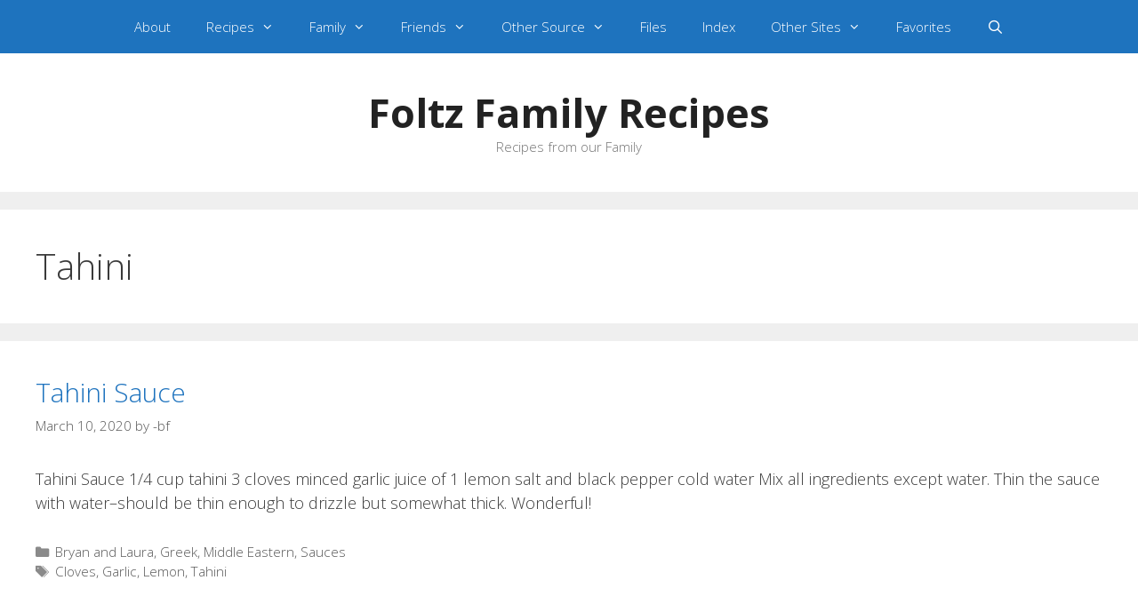

--- FILE ---
content_type: text/html; charset=UTF-8
request_url: https://foltz.net/tag/tahini/
body_size: 11191
content:
<!DOCTYPE html>
<html lang="en-US">
<head>
	<meta charset="UTF-8">
	<title>Tahini &#8211; Foltz Family Recipes</title>
<meta name='robots' content='max-image-preview:large' />
	<style>img:is([sizes="auto" i], [sizes^="auto," i]) { contain-intrinsic-size: 3000px 1500px }</style>
	<meta name="viewport" content="width=device-width, initial-scale=1"><link rel='dns-prefetch' href='//stats.wp.com' />
<link href='https://fonts.gstatic.com' crossorigin rel='preconnect' />
<link href='https://fonts.googleapis.com' crossorigin rel='preconnect' />
<link rel='preconnect' href='//i0.wp.com' />
<link rel='preconnect' href='//c0.wp.com' />
<link rel="alternate" type="application/rss+xml" title="Foltz Family Recipes &raquo; Feed" href="https://foltz.net/feed/" />
<link rel="alternate" type="application/rss+xml" title="Foltz Family Recipes &raquo; Comments Feed" href="https://foltz.net/comments/feed/" />
<link rel="alternate" type="application/rss+xml" title="Foltz Family Recipes &raquo; Tahini Tag Feed" href="https://foltz.net/tag/tahini/feed/" />
<script>
window._wpemojiSettings = {"baseUrl":"https:\/\/s.w.org\/images\/core\/emoji\/16.0.1\/72x72\/","ext":".png","svgUrl":"https:\/\/s.w.org\/images\/core\/emoji\/16.0.1\/svg\/","svgExt":".svg","source":{"concatemoji":"https:\/\/foltz.net\/wp-includes\/js\/wp-emoji-release.min.js?ver=6.8.3"}};
/*! This file is auto-generated */
!function(s,n){var o,i,e;function c(e){try{var t={supportTests:e,timestamp:(new Date).valueOf()};sessionStorage.setItem(o,JSON.stringify(t))}catch(e){}}function p(e,t,n){e.clearRect(0,0,e.canvas.width,e.canvas.height),e.fillText(t,0,0);var t=new Uint32Array(e.getImageData(0,0,e.canvas.width,e.canvas.height).data),a=(e.clearRect(0,0,e.canvas.width,e.canvas.height),e.fillText(n,0,0),new Uint32Array(e.getImageData(0,0,e.canvas.width,e.canvas.height).data));return t.every(function(e,t){return e===a[t]})}function u(e,t){e.clearRect(0,0,e.canvas.width,e.canvas.height),e.fillText(t,0,0);for(var n=e.getImageData(16,16,1,1),a=0;a<n.data.length;a++)if(0!==n.data[a])return!1;return!0}function f(e,t,n,a){switch(t){case"flag":return n(e,"\ud83c\udff3\ufe0f\u200d\u26a7\ufe0f","\ud83c\udff3\ufe0f\u200b\u26a7\ufe0f")?!1:!n(e,"\ud83c\udde8\ud83c\uddf6","\ud83c\udde8\u200b\ud83c\uddf6")&&!n(e,"\ud83c\udff4\udb40\udc67\udb40\udc62\udb40\udc65\udb40\udc6e\udb40\udc67\udb40\udc7f","\ud83c\udff4\u200b\udb40\udc67\u200b\udb40\udc62\u200b\udb40\udc65\u200b\udb40\udc6e\u200b\udb40\udc67\u200b\udb40\udc7f");case"emoji":return!a(e,"\ud83e\udedf")}return!1}function g(e,t,n,a){var r="undefined"!=typeof WorkerGlobalScope&&self instanceof WorkerGlobalScope?new OffscreenCanvas(300,150):s.createElement("canvas"),o=r.getContext("2d",{willReadFrequently:!0}),i=(o.textBaseline="top",o.font="600 32px Arial",{});return e.forEach(function(e){i[e]=t(o,e,n,a)}),i}function t(e){var t=s.createElement("script");t.src=e,t.defer=!0,s.head.appendChild(t)}"undefined"!=typeof Promise&&(o="wpEmojiSettingsSupports",i=["flag","emoji"],n.supports={everything:!0,everythingExceptFlag:!0},e=new Promise(function(e){s.addEventListener("DOMContentLoaded",e,{once:!0})}),new Promise(function(t){var n=function(){try{var e=JSON.parse(sessionStorage.getItem(o));if("object"==typeof e&&"number"==typeof e.timestamp&&(new Date).valueOf()<e.timestamp+604800&&"object"==typeof e.supportTests)return e.supportTests}catch(e){}return null}();if(!n){if("undefined"!=typeof Worker&&"undefined"!=typeof OffscreenCanvas&&"undefined"!=typeof URL&&URL.createObjectURL&&"undefined"!=typeof Blob)try{var e="postMessage("+g.toString()+"("+[JSON.stringify(i),f.toString(),p.toString(),u.toString()].join(",")+"));",a=new Blob([e],{type:"text/javascript"}),r=new Worker(URL.createObjectURL(a),{name:"wpTestEmojiSupports"});return void(r.onmessage=function(e){c(n=e.data),r.terminate(),t(n)})}catch(e){}c(n=g(i,f,p,u))}t(n)}).then(function(e){for(var t in e)n.supports[t]=e[t],n.supports.everything=n.supports.everything&&n.supports[t],"flag"!==t&&(n.supports.everythingExceptFlag=n.supports.everythingExceptFlag&&n.supports[t]);n.supports.everythingExceptFlag=n.supports.everythingExceptFlag&&!n.supports.flag,n.DOMReady=!1,n.readyCallback=function(){n.DOMReady=!0}}).then(function(){return e}).then(function(){var e;n.supports.everything||(n.readyCallback(),(e=n.source||{}).concatemoji?t(e.concatemoji):e.wpemoji&&e.twemoji&&(t(e.twemoji),t(e.wpemoji)))}))}((window,document),window._wpemojiSettings);
</script>
<link rel='stylesheet' id='generate-fonts-css' href='//fonts.googleapis.com/css?family=Open+Sans:300,300italic,italic,600italic,700,700italic,800,800italic' media='all' />
<link rel='stylesheet' id='pmb_common-css' href='https://foltz.net/wp-content/plugins/print-my-blog/assets/styles/pmb-common.css?ver=1754430242' media='all' />
<style id='wp-emoji-styles-inline-css'>

	img.wp-smiley, img.emoji {
		display: inline !important;
		border: none !important;
		box-shadow: none !important;
		height: 1em !important;
		width: 1em !important;
		margin: 0 0.07em !important;
		vertical-align: -0.1em !important;
		background: none !important;
		padding: 0 !important;
	}
</style>
<link rel='stylesheet' id='wp-block-library-css' href='https://c0.wp.com/c/6.8.3/wp-includes/css/dist/block-library/style.min.css' media='all' />
<style id='classic-theme-styles-inline-css'>
/*! This file is auto-generated */
.wp-block-button__link{color:#fff;background-color:#32373c;border-radius:9999px;box-shadow:none;text-decoration:none;padding:calc(.667em + 2px) calc(1.333em + 2px);font-size:1.125em}.wp-block-file__button{background:#32373c;color:#fff;text-decoration:none}
</style>
<link rel='stylesheet' id='pmb-select2-css' href='https://foltz.net/wp-content/plugins/print-my-blog/assets/styles/libs/select2.min.css?ver=4.0.6' media='all' />
<link rel='stylesheet' id='pmb-jquery-ui-css' href='https://foltz.net/wp-content/plugins/print-my-blog/assets/styles/libs/jquery-ui/jquery-ui.min.css?ver=1.11.4' media='all' />
<link rel='stylesheet' id='pmb-setup-page-css' href='https://foltz.net/wp-content/plugins/print-my-blog/assets/styles/setup-page.css?ver=1754430242' media='all' />
<style id='global-styles-inline-css'>
:root{--wp--preset--aspect-ratio--square: 1;--wp--preset--aspect-ratio--4-3: 4/3;--wp--preset--aspect-ratio--3-4: 3/4;--wp--preset--aspect-ratio--3-2: 3/2;--wp--preset--aspect-ratio--2-3: 2/3;--wp--preset--aspect-ratio--16-9: 16/9;--wp--preset--aspect-ratio--9-16: 9/16;--wp--preset--color--black: #000000;--wp--preset--color--cyan-bluish-gray: #abb8c3;--wp--preset--color--white: #ffffff;--wp--preset--color--pale-pink: #f78da7;--wp--preset--color--vivid-red: #cf2e2e;--wp--preset--color--luminous-vivid-orange: #ff6900;--wp--preset--color--luminous-vivid-amber: #fcb900;--wp--preset--color--light-green-cyan: #7bdcb5;--wp--preset--color--vivid-green-cyan: #00d084;--wp--preset--color--pale-cyan-blue: #8ed1fc;--wp--preset--color--vivid-cyan-blue: #0693e3;--wp--preset--color--vivid-purple: #9b51e0;--wp--preset--color--contrast: var(--contrast);--wp--preset--color--contrast-2: var(--contrast-2);--wp--preset--color--contrast-3: var(--contrast-3);--wp--preset--color--base: var(--base);--wp--preset--color--base-2: var(--base-2);--wp--preset--color--base-3: var(--base-3);--wp--preset--color--accent: var(--accent);--wp--preset--gradient--vivid-cyan-blue-to-vivid-purple: linear-gradient(135deg,rgba(6,147,227,1) 0%,rgb(155,81,224) 100%);--wp--preset--gradient--light-green-cyan-to-vivid-green-cyan: linear-gradient(135deg,rgb(122,220,180) 0%,rgb(0,208,130) 100%);--wp--preset--gradient--luminous-vivid-amber-to-luminous-vivid-orange: linear-gradient(135deg,rgba(252,185,0,1) 0%,rgba(255,105,0,1) 100%);--wp--preset--gradient--luminous-vivid-orange-to-vivid-red: linear-gradient(135deg,rgba(255,105,0,1) 0%,rgb(207,46,46) 100%);--wp--preset--gradient--very-light-gray-to-cyan-bluish-gray: linear-gradient(135deg,rgb(238,238,238) 0%,rgb(169,184,195) 100%);--wp--preset--gradient--cool-to-warm-spectrum: linear-gradient(135deg,rgb(74,234,220) 0%,rgb(151,120,209) 20%,rgb(207,42,186) 40%,rgb(238,44,130) 60%,rgb(251,105,98) 80%,rgb(254,248,76) 100%);--wp--preset--gradient--blush-light-purple: linear-gradient(135deg,rgb(255,206,236) 0%,rgb(152,150,240) 100%);--wp--preset--gradient--blush-bordeaux: linear-gradient(135deg,rgb(254,205,165) 0%,rgb(254,45,45) 50%,rgb(107,0,62) 100%);--wp--preset--gradient--luminous-dusk: linear-gradient(135deg,rgb(255,203,112) 0%,rgb(199,81,192) 50%,rgb(65,88,208) 100%);--wp--preset--gradient--pale-ocean: linear-gradient(135deg,rgb(255,245,203) 0%,rgb(182,227,212) 50%,rgb(51,167,181) 100%);--wp--preset--gradient--electric-grass: linear-gradient(135deg,rgb(202,248,128) 0%,rgb(113,206,126) 100%);--wp--preset--gradient--midnight: linear-gradient(135deg,rgb(2,3,129) 0%,rgb(40,116,252) 100%);--wp--preset--font-size--small: 13px;--wp--preset--font-size--medium: 20px;--wp--preset--font-size--large: 36px;--wp--preset--font-size--x-large: 42px;--wp--preset--spacing--20: 0.44rem;--wp--preset--spacing--30: 0.67rem;--wp--preset--spacing--40: 1rem;--wp--preset--spacing--50: 1.5rem;--wp--preset--spacing--60: 2.25rem;--wp--preset--spacing--70: 3.38rem;--wp--preset--spacing--80: 5.06rem;--wp--preset--shadow--natural: 6px 6px 9px rgba(0, 0, 0, 0.2);--wp--preset--shadow--deep: 12px 12px 50px rgba(0, 0, 0, 0.4);--wp--preset--shadow--sharp: 6px 6px 0px rgba(0, 0, 0, 0.2);--wp--preset--shadow--outlined: 6px 6px 0px -3px rgba(255, 255, 255, 1), 6px 6px rgba(0, 0, 0, 1);--wp--preset--shadow--crisp: 6px 6px 0px rgba(0, 0, 0, 1);}:where(.is-layout-flex){gap: 0.5em;}:where(.is-layout-grid){gap: 0.5em;}body .is-layout-flex{display: flex;}.is-layout-flex{flex-wrap: wrap;align-items: center;}.is-layout-flex > :is(*, div){margin: 0;}body .is-layout-grid{display: grid;}.is-layout-grid > :is(*, div){margin: 0;}:where(.wp-block-columns.is-layout-flex){gap: 2em;}:where(.wp-block-columns.is-layout-grid){gap: 2em;}:where(.wp-block-post-template.is-layout-flex){gap: 1.25em;}:where(.wp-block-post-template.is-layout-grid){gap: 1.25em;}.has-black-color{color: var(--wp--preset--color--black) !important;}.has-cyan-bluish-gray-color{color: var(--wp--preset--color--cyan-bluish-gray) !important;}.has-white-color{color: var(--wp--preset--color--white) !important;}.has-pale-pink-color{color: var(--wp--preset--color--pale-pink) !important;}.has-vivid-red-color{color: var(--wp--preset--color--vivid-red) !important;}.has-luminous-vivid-orange-color{color: var(--wp--preset--color--luminous-vivid-orange) !important;}.has-luminous-vivid-amber-color{color: var(--wp--preset--color--luminous-vivid-amber) !important;}.has-light-green-cyan-color{color: var(--wp--preset--color--light-green-cyan) !important;}.has-vivid-green-cyan-color{color: var(--wp--preset--color--vivid-green-cyan) !important;}.has-pale-cyan-blue-color{color: var(--wp--preset--color--pale-cyan-blue) !important;}.has-vivid-cyan-blue-color{color: var(--wp--preset--color--vivid-cyan-blue) !important;}.has-vivid-purple-color{color: var(--wp--preset--color--vivid-purple) !important;}.has-black-background-color{background-color: var(--wp--preset--color--black) !important;}.has-cyan-bluish-gray-background-color{background-color: var(--wp--preset--color--cyan-bluish-gray) !important;}.has-white-background-color{background-color: var(--wp--preset--color--white) !important;}.has-pale-pink-background-color{background-color: var(--wp--preset--color--pale-pink) !important;}.has-vivid-red-background-color{background-color: var(--wp--preset--color--vivid-red) !important;}.has-luminous-vivid-orange-background-color{background-color: var(--wp--preset--color--luminous-vivid-orange) !important;}.has-luminous-vivid-amber-background-color{background-color: var(--wp--preset--color--luminous-vivid-amber) !important;}.has-light-green-cyan-background-color{background-color: var(--wp--preset--color--light-green-cyan) !important;}.has-vivid-green-cyan-background-color{background-color: var(--wp--preset--color--vivid-green-cyan) !important;}.has-pale-cyan-blue-background-color{background-color: var(--wp--preset--color--pale-cyan-blue) !important;}.has-vivid-cyan-blue-background-color{background-color: var(--wp--preset--color--vivid-cyan-blue) !important;}.has-vivid-purple-background-color{background-color: var(--wp--preset--color--vivid-purple) !important;}.has-black-border-color{border-color: var(--wp--preset--color--black) !important;}.has-cyan-bluish-gray-border-color{border-color: var(--wp--preset--color--cyan-bluish-gray) !important;}.has-white-border-color{border-color: var(--wp--preset--color--white) !important;}.has-pale-pink-border-color{border-color: var(--wp--preset--color--pale-pink) !important;}.has-vivid-red-border-color{border-color: var(--wp--preset--color--vivid-red) !important;}.has-luminous-vivid-orange-border-color{border-color: var(--wp--preset--color--luminous-vivid-orange) !important;}.has-luminous-vivid-amber-border-color{border-color: var(--wp--preset--color--luminous-vivid-amber) !important;}.has-light-green-cyan-border-color{border-color: var(--wp--preset--color--light-green-cyan) !important;}.has-vivid-green-cyan-border-color{border-color: var(--wp--preset--color--vivid-green-cyan) !important;}.has-pale-cyan-blue-border-color{border-color: var(--wp--preset--color--pale-cyan-blue) !important;}.has-vivid-cyan-blue-border-color{border-color: var(--wp--preset--color--vivid-cyan-blue) !important;}.has-vivid-purple-border-color{border-color: var(--wp--preset--color--vivid-purple) !important;}.has-vivid-cyan-blue-to-vivid-purple-gradient-background{background: var(--wp--preset--gradient--vivid-cyan-blue-to-vivid-purple) !important;}.has-light-green-cyan-to-vivid-green-cyan-gradient-background{background: var(--wp--preset--gradient--light-green-cyan-to-vivid-green-cyan) !important;}.has-luminous-vivid-amber-to-luminous-vivid-orange-gradient-background{background: var(--wp--preset--gradient--luminous-vivid-amber-to-luminous-vivid-orange) !important;}.has-luminous-vivid-orange-to-vivid-red-gradient-background{background: var(--wp--preset--gradient--luminous-vivid-orange-to-vivid-red) !important;}.has-very-light-gray-to-cyan-bluish-gray-gradient-background{background: var(--wp--preset--gradient--very-light-gray-to-cyan-bluish-gray) !important;}.has-cool-to-warm-spectrum-gradient-background{background: var(--wp--preset--gradient--cool-to-warm-spectrum) !important;}.has-blush-light-purple-gradient-background{background: var(--wp--preset--gradient--blush-light-purple) !important;}.has-blush-bordeaux-gradient-background{background: var(--wp--preset--gradient--blush-bordeaux) !important;}.has-luminous-dusk-gradient-background{background: var(--wp--preset--gradient--luminous-dusk) !important;}.has-pale-ocean-gradient-background{background: var(--wp--preset--gradient--pale-ocean) !important;}.has-electric-grass-gradient-background{background: var(--wp--preset--gradient--electric-grass) !important;}.has-midnight-gradient-background{background: var(--wp--preset--gradient--midnight) !important;}.has-small-font-size{font-size: var(--wp--preset--font-size--small) !important;}.has-medium-font-size{font-size: var(--wp--preset--font-size--medium) !important;}.has-large-font-size{font-size: var(--wp--preset--font-size--large) !important;}.has-x-large-font-size{font-size: var(--wp--preset--font-size--x-large) !important;}
:where(.wp-block-post-template.is-layout-flex){gap: 1.25em;}:where(.wp-block-post-template.is-layout-grid){gap: 1.25em;}
:where(.wp-block-columns.is-layout-flex){gap: 2em;}:where(.wp-block-columns.is-layout-grid){gap: 2em;}
:root :where(.wp-block-pullquote){font-size: 1.5em;line-height: 1.6;}
</style>
<link rel='stylesheet' id='generate-style-css' href='https://foltz.net/wp-content/themes/generatepress/assets/css/main.min.css?ver=3.6.0' media='all' />
<style id='generate-style-inline-css'>
body{background-color:#efefef;color:#3a3a3a;}a{color:#1e73be;}a:hover, a:focus, a:active{color:#000000;}.grid-container{max-width:1300px;}.wp-block-group__inner-container{max-width:1300px;margin-left:auto;margin-right:auto;}.site-header .header-image{width:1200px;}.generate-back-to-top{font-size:20px;border-radius:3px;position:fixed;bottom:30px;right:30px;line-height:40px;width:40px;text-align:center;z-index:10;transition:opacity 300ms ease-in-out;opacity:0.1;transform:translateY(1000px);}.generate-back-to-top__show{opacity:1;transform:translateY(0);}.navigation-search{position:absolute;left:-99999px;pointer-events:none;visibility:hidden;z-index:20;width:100%;top:0;transition:opacity 100ms ease-in-out;opacity:0;}.navigation-search.nav-search-active{left:0;right:0;pointer-events:auto;visibility:visible;opacity:1;}.navigation-search input[type="search"]{outline:0;border:0;vertical-align:bottom;line-height:1;opacity:0.9;width:100%;z-index:20;border-radius:0;-webkit-appearance:none;height:60px;}.navigation-search input::-ms-clear{display:none;width:0;height:0;}.navigation-search input::-ms-reveal{display:none;width:0;height:0;}.navigation-search input::-webkit-search-decoration, .navigation-search input::-webkit-search-cancel-button, .navigation-search input::-webkit-search-results-button, .navigation-search input::-webkit-search-results-decoration{display:none;}.gen-sidebar-nav .navigation-search{top:auto;bottom:0;}:root{--contrast:#222222;--contrast-2:#575760;--contrast-3:#b2b2be;--base:#f0f0f0;--base-2:#f7f8f9;--base-3:#ffffff;--accent:#1e73be;}:root .has-contrast-color{color:var(--contrast);}:root .has-contrast-background-color{background-color:var(--contrast);}:root .has-contrast-2-color{color:var(--contrast-2);}:root .has-contrast-2-background-color{background-color:var(--contrast-2);}:root .has-contrast-3-color{color:var(--contrast-3);}:root .has-contrast-3-background-color{background-color:var(--contrast-3);}:root .has-base-color{color:var(--base);}:root .has-base-background-color{background-color:var(--base);}:root .has-base-2-color{color:var(--base-2);}:root .has-base-2-background-color{background-color:var(--base-2);}:root .has-base-3-color{color:var(--base-3);}:root .has-base-3-background-color{background-color:var(--base-3);}:root .has-accent-color{color:var(--accent);}:root .has-accent-background-color{background-color:var(--accent);}body, button, input, select, textarea{font-family:"Open Sans", sans-serif;font-size:18px;}body{line-height:1.5;}.entry-content > [class*="wp-block-"]:not(:last-child):not(.wp-block-heading){margin-bottom:1.5em;}.main-title{font-size:45px;}.main-navigation .main-nav ul ul li a{font-size:14px;}.sidebar .widget, .footer-widgets .widget{font-size:17px;}h1{font-weight:300;font-size:40px;}h2{font-weight:300;font-size:30px;}h3{font-size:20px;}@media (max-width:768px){h1{font-size:30px;}h2{font-size:25px;}h3{font-size:24px;}h4{font-size:22px;}h5{font-size:19px;}}.top-bar{background-color:#636363;color:#ffffff;}.top-bar a{color:#ffffff;}.top-bar a:hover{color:#303030;}.site-header{background-color:#ffffff;color:#3a3a3a;}.site-header a{color:#3a3a3a;}.main-title a,.main-title a:hover{color:#222222;}.site-description{color:#757575;}.main-navigation,.main-navigation ul ul{background-color:#1e73be;}.main-navigation .main-nav ul li a, .main-navigation .menu-toggle, .main-navigation .menu-bar-items{color:#ffffff;}.main-navigation .main-nav ul li:not([class*="current-menu-"]):hover > a, .main-navigation .main-nav ul li:not([class*="current-menu-"]):focus > a, .main-navigation .main-nav ul li.sfHover:not([class*="current-menu-"]) > a, .main-navigation .menu-bar-item:hover > a, .main-navigation .menu-bar-item.sfHover > a{color:#ffffff;background-color:#035a9e;}button.menu-toggle:hover,button.menu-toggle:focus{color:#ffffff;}.main-navigation .main-nav ul li[class*="current-menu-"] > a{color:#ffffff;background-color:#035a9e;}.navigation-search input[type="search"],.navigation-search input[type="search"]:active, .navigation-search input[type="search"]:focus, .main-navigation .main-nav ul li.search-item.active > a, .main-navigation .menu-bar-items .search-item.active > a{color:#ffffff;background-color:#035a9e;}.main-navigation ul ul{background-color:#035a9e;}.main-navigation .main-nav ul ul li a{color:#ffffff;}.main-navigation .main-nav ul ul li:not([class*="current-menu-"]):hover > a,.main-navigation .main-nav ul ul li:not([class*="current-menu-"]):focus > a, .main-navigation .main-nav ul ul li.sfHover:not([class*="current-menu-"]) > a{color:#bbd2e8;background-color:#035a9e;}.main-navigation .main-nav ul ul li[class*="current-menu-"] > a{color:#bbd2e8;background-color:#035a9e;}.separate-containers .inside-article, .separate-containers .comments-area, .separate-containers .page-header, .one-container .container, .separate-containers .paging-navigation, .inside-page-header{background-color:#ffffff;}.entry-meta{color:#595959;}.entry-meta a{color:#595959;}.entry-meta a:hover{color:#1e73be;}.sidebar .widget{background-color:#ffffff;}.sidebar .widget .widget-title{color:#000000;}.footer-widgets{background-color:#ffffff;}.footer-widgets .widget-title{color:#000000;}.site-info{color:#ffffff;background-color:#222222;}.site-info a{color:#ffffff;}.site-info a:hover{color:#606060;}.footer-bar .widget_nav_menu .current-menu-item a{color:#606060;}input[type="text"],input[type="email"],input[type="url"],input[type="password"],input[type="search"],input[type="tel"],input[type="number"],textarea,select{color:#666666;background-color:#fafafa;border-color:#cccccc;}input[type="text"]:focus,input[type="email"]:focus,input[type="url"]:focus,input[type="password"]:focus,input[type="search"]:focus,input[type="tel"]:focus,input[type="number"]:focus,textarea:focus,select:focus{color:#666666;background-color:#ffffff;border-color:#bfbfbf;}button,html input[type="button"],input[type="reset"],input[type="submit"],a.button,a.wp-block-button__link:not(.has-background){color:#ffffff;background-color:#666666;}button:hover,html input[type="button"]:hover,input[type="reset"]:hover,input[type="submit"]:hover,a.button:hover,button:focus,html input[type="button"]:focus,input[type="reset"]:focus,input[type="submit"]:focus,a.button:focus,a.wp-block-button__link:not(.has-background):active,a.wp-block-button__link:not(.has-background):focus,a.wp-block-button__link:not(.has-background):hover{color:#ffffff;background-color:#3f3f3f;}a.generate-back-to-top{background-color:rgba( 0,0,0,0.4 );color:#ffffff;}a.generate-back-to-top:hover,a.generate-back-to-top:focus{background-color:rgba( 0,0,0,0.6 );color:#ffffff;}:root{--gp-search-modal-bg-color:var(--base-3);--gp-search-modal-text-color:var(--contrast);--gp-search-modal-overlay-bg-color:rgba(0,0,0,0.2);}@media (max-width:768px){.main-navigation .menu-bar-item:hover > a, .main-navigation .menu-bar-item.sfHover > a{background:none;color:#ffffff;}}.inside-top-bar.grid-container{max-width:1380px;}.inside-header{padding:40px;}.inside-header.grid-container{max-width:1380px;}.site-main .wp-block-group__inner-container{padding:40px;}.separate-containers .paging-navigation{padding-top:20px;padding-bottom:20px;}.entry-content .alignwide, body:not(.no-sidebar) .entry-content .alignfull{margin-left:-40px;width:calc(100% + 80px);max-width:calc(100% + 80px);}.rtl .menu-item-has-children .dropdown-menu-toggle{padding-left:20px;}.rtl .main-navigation .main-nav ul li.menu-item-has-children > a{padding-right:20px;}.footer-widgets-container.grid-container{max-width:1380px;}.inside-site-info.grid-container{max-width:1380px;}@media (max-width:768px){.separate-containers .inside-article, .separate-containers .comments-area, .separate-containers .page-header, .separate-containers .paging-navigation, .one-container .site-content, .inside-page-header{padding:30px;}.site-main .wp-block-group__inner-container{padding:30px;}.inside-top-bar{padding-right:30px;padding-left:30px;}.inside-header{padding-right:30px;padding-left:30px;}.widget-area .widget{padding-top:30px;padding-right:30px;padding-bottom:30px;padding-left:30px;}.footer-widgets-container{padding-top:30px;padding-right:30px;padding-bottom:30px;padding-left:30px;}.inside-site-info{padding-right:30px;padding-left:30px;}.entry-content .alignwide, body:not(.no-sidebar) .entry-content .alignfull{margin-left:-30px;width:calc(100% + 60px);max-width:calc(100% + 60px);}.one-container .site-main .paging-navigation{margin-bottom:20px;}}/* End cached CSS */.is-right-sidebar{width:30%;}.is-left-sidebar{width:30%;}.site-content .content-area{width:100%;}@media (max-width:768px){.main-navigation .menu-toggle,.sidebar-nav-mobile:not(#sticky-placeholder){display:block;}.main-navigation ul,.gen-sidebar-nav,.main-navigation:not(.slideout-navigation):not(.toggled) .main-nav > ul,.has-inline-mobile-toggle #site-navigation .inside-navigation > *:not(.navigation-search):not(.main-nav){display:none;}.nav-align-right .inside-navigation,.nav-align-center .inside-navigation{justify-content:space-between;}}
</style>
<link rel='stylesheet' id='generate-font-icons-css' href='https://foltz.net/wp-content/themes/generatepress/assets/css/components/font-icons.min.css?ver=3.6.0' media='all' />
<link rel="https://api.w.org/" href="https://foltz.net/wp-json/" /><link rel="alternate" title="JSON" type="application/json" href="https://foltz.net/wp-json/wp/v2/tags/284" /><link rel="EditURI" type="application/rsd+xml" title="RSD" href="https://foltz.net/xmlrpc.php?rsd" />
<meta name="generator" content="WordPress 6.8.3" />
	<style>img#wpstats{display:none}</style>
		</head>

<body class="archive tag tag-tahini tag-284 wp-embed-responsive wp-theme-generatepress no-sidebar nav-above-header separate-containers nav-search-enabled nav-aligned-center header-aligned-center dropdown-hover" itemtype="https://schema.org/Blog" itemscope>
	<a class="screen-reader-text skip-link" href="#content" title="Skip to content">Skip to content</a>		<nav class="main-navigation nav-align-center has-menu-bar-items sub-menu-right" id="site-navigation" aria-label="Primary"  itemtype="https://schema.org/SiteNavigationElement" itemscope>
			<div class="inside-navigation grid-container">
				<form method="get" class="search-form navigation-search" action="https://foltz.net/">
					<input type="search" class="search-field" value="" name="s" title="Search" />
				</form>				<button class="menu-toggle" aria-controls="primary-menu" aria-expanded="false">
					<span class="mobile-menu">Menu</span>				</button>
				<div id="primary-menu" class="main-nav"><ul id="menu-categories" class=" menu sf-menu"><li id="menu-item-5724" class="menu-item menu-item-type-post_type menu-item-object-page menu-item-5724"><a href="https://foltz.net/about/">About</a></li>
<li id="menu-item-5723" class="menu-item menu-item-type-post_type menu-item-object-page menu-item-has-children menu-item-5723"><a href="https://foltz.net/recipes-3/">Recipes<span role="presentation" class="dropdown-menu-toggle"></span></a>
<ul class="sub-menu">
	<li id="menu-item-5521" class="menu-item menu-item-type-taxonomy menu-item-object-category menu-item-5521"><a href="https://foltz.net/category/appetizers/">Appetizers</a></li>
	<li id="menu-item-5522" class="menu-item menu-item-type-taxonomy menu-item-object-category menu-item-5522"><a href="https://foltz.net/category/breads/">Breads</a></li>
	<li id="menu-item-5523" class="menu-item menu-item-type-taxonomy menu-item-object-category menu-item-5523"><a href="https://foltz.net/category/breakfast/">Breakfast</a></li>
	<li id="menu-item-5544" class="menu-item menu-item-type-taxonomy menu-item-object-category menu-item-has-children menu-item-5544"><a href="https://foltz.net/category/main-dishes/">Main Dishes<span role="presentation" class="dropdown-menu-toggle"></span></a>
	<ul class="sub-menu">
		<li id="menu-item-5547" class="menu-item menu-item-type-taxonomy menu-item-object-category menu-item-5547"><a href="https://foltz.net/category/main-dishes/mexican/">Mexican</a></li>
		<li id="menu-item-5548" class="menu-item menu-item-type-taxonomy menu-item-object-category menu-item-5548"><a href="https://foltz.net/category/main-dishes/seafood/">Seafood</a></li>
		<li id="menu-item-5529" class="menu-item menu-item-type-taxonomy menu-item-object-category menu-item-5529"><a href="https://foltz.net/category/main-dishes/bbq/">BBQ</a></li>
		<li id="menu-item-5533" class="menu-item menu-item-type-taxonomy menu-item-object-category menu-item-5533"><a href="https://foltz.net/category/main-dishes/greek/">Greek</a></li>
		<li id="menu-item-5535" class="menu-item menu-item-type-taxonomy menu-item-object-category menu-item-5535"><a href="https://foltz.net/category/main-dishes/middle-eastern/">Middle Eastern</a></li>
		<li id="menu-item-5538" class="menu-item menu-item-type-taxonomy menu-item-object-category menu-item-5538"><a href="https://foltz.net/category/main-dishes/thai/">Thai</a></li>
	</ul>
</li>
	<li id="menu-item-5545" class="menu-item menu-item-type-taxonomy menu-item-object-category menu-item-has-children menu-item-5545"><a href="https://foltz.net/category/side-dishes/">Side Dishes<span role="presentation" class="dropdown-menu-toggle"></span></a>
	<ul class="sub-menu">
		<li id="menu-item-5550" class="menu-item menu-item-type-taxonomy menu-item-object-category menu-item-5550"><a href="https://foltz.net/category/side-dishes/beans/">Beans</a></li>
		<li id="menu-item-5540" class="menu-item menu-item-type-taxonomy menu-item-object-category menu-item-5540"><a href="https://foltz.net/category/side-dishes/salads/">Salads</a></li>
		<li id="menu-item-5537" class="menu-item menu-item-type-taxonomy menu-item-object-category menu-item-5537"><a href="https://foltz.net/category/side-dishes/sauces/">Sauces</a></li>
		<li id="menu-item-5541" class="menu-item menu-item-type-taxonomy menu-item-object-category menu-item-5541"><a href="https://foltz.net/category/soups/">Soups</a></li>
		<li id="menu-item-5542" class="menu-item menu-item-type-taxonomy menu-item-object-category menu-item-5542"><a href="https://foltz.net/category/side-dishes/vegetables/">Vegetables</a></li>
	</ul>
</li>
	<li id="menu-item-5530" class="menu-item menu-item-type-taxonomy menu-item-object-category menu-item-has-children menu-item-5530"><a href="https://foltz.net/category/other/">Other<span role="presentation" class="dropdown-menu-toggle"></span></a>
	<ul class="sub-menu">
		<li id="menu-item-5531" class="menu-item menu-item-type-taxonomy menu-item-object-category menu-item-5531"><a href="https://foltz.net/category/other/beverages/">Beverages</a></li>
		<li id="menu-item-5532" class="menu-item menu-item-type-taxonomy menu-item-object-category menu-item-5532"><a href="https://foltz.net/category/other/canning-and-freezing/">Canning and Freezing</a></li>
		<li id="menu-item-5534" class="menu-item menu-item-type-taxonomy menu-item-object-category menu-item-5534"><a href="https://foltz.net/category/other/jam/">Jam</a></li>
		<li id="menu-item-5536" class="menu-item menu-item-type-taxonomy menu-item-object-category menu-item-5536"><a href="https://foltz.net/category/other/miscellaneous/">Miscellaneous</a></li>
		<li id="menu-item-5549" class="menu-item menu-item-type-taxonomy menu-item-object-category menu-item-5549"><a href="https://foltz.net/category/other/marinade/">Marinade</a></li>
		<li id="menu-item-5539" class="menu-item menu-item-type-taxonomy menu-item-object-category menu-item-5539"><a href="https://foltz.net/category/other/prayers/">Prayers</a></li>
	</ul>
</li>
	<li id="menu-item-5551" class="menu-item menu-item-type-taxonomy menu-item-object-category menu-item-5551"><a href="https://foltz.net/category/snacks/">Snacks</a></li>
	<li id="menu-item-5543" class="menu-item menu-item-type-taxonomy menu-item-object-category menu-item-has-children menu-item-5543"><a href="https://foltz.net/category/desserts/">Desserts<span role="presentation" class="dropdown-menu-toggle"></span></a>
	<ul class="sub-menu">
		<li id="menu-item-5546" class="menu-item menu-item-type-taxonomy menu-item-object-category menu-item-5546"><a href="https://foltz.net/category/desserts/ice-cream/">Ice Cream</a></li>
		<li id="menu-item-5527" class="menu-item menu-item-type-taxonomy menu-item-object-category menu-item-5527"><a href="https://foltz.net/category/desserts/pies/">Pies</a></li>
		<li id="menu-item-5524" class="menu-item menu-item-type-taxonomy menu-item-object-category menu-item-5524"><a href="https://foltz.net/category/desserts/other-desserts/">Other Desserts</a></li>
		<li id="menu-item-5525" class="menu-item menu-item-type-taxonomy menu-item-object-category menu-item-5525"><a href="https://foltz.net/category/desserts/cakes/">Cakes</a></li>
		<li id="menu-item-5526" class="menu-item menu-item-type-taxonomy menu-item-object-category menu-item-5526"><a href="https://foltz.net/category/desserts/cookies/">Cookies</a></li>
	</ul>
</li>
</ul>
</li>
<li id="menu-item-3926" class="menu-item menu-item-type-taxonomy menu-item-object-category menu-item-has-children menu-item-3926"><a href="https://foltz.net/category/family/">Family<span role="presentation" class="dropdown-menu-toggle"></span></a>
<ul class="sub-menu">
	<li id="menu-item-3927" class="menu-item menu-item-type-taxonomy menu-item-object-category menu-item-3927"><a href="https://foltz.net/category/family/bryan-and-laura/">Bryan and Laura</a></li>
	<li id="menu-item-3928" class="menu-item menu-item-type-taxonomy menu-item-object-category menu-item-3928"><a href="https://foltz.net/category/family/cheryl-foltz/">Cheryl Foltz</a></li>
	<li id="menu-item-3935" class="menu-item menu-item-type-taxonomy menu-item-object-category menu-item-3935"><a href="https://foltz.net/category/family/sarah/">Sarah</a></li>
	<li id="menu-item-3931" class="menu-item menu-item-type-taxonomy menu-item-object-category menu-item-3931"><a href="https://foltz.net/category/family/jessica-foltz/">Jessica Foltz</a></li>
	<li id="menu-item-3934" class="menu-item menu-item-type-taxonomy menu-item-object-category menu-item-3934"><a href="https://foltz.net/category/family/rhonda-foltz/">Rhonda Foltz</a></li>
	<li id="menu-item-3929" class="menu-item menu-item-type-taxonomy menu-item-object-category menu-item-3929"><a href="https://foltz.net/category/family/dona-foltz/">Dona Foltz</a></li>
	<li id="menu-item-3942" class="menu-item menu-item-type-taxonomy menu-item-object-category menu-item-3942"><a href="https://foltz.net/category/jessica/">Jessica</a></li>
	<li id="menu-item-3932" class="menu-item menu-item-type-taxonomy menu-item-object-category menu-item-3932"><a href="https://foltz.net/category/family/glor-family-recipes/">Juanita Glor</a></li>
	<li id="menu-item-3944" class="menu-item menu-item-type-taxonomy menu-item-object-category menu-item-3944"><a href="https://foltz.net/category/peggy-glor/">Peggy Glor</a></li>
	<li id="menu-item-3933" class="menu-item menu-item-type-taxonomy menu-item-object-category menu-item-3933"><a href="https://foltz.net/category/family/mary-glor/">Mary Glor</a></li>
	<li id="menu-item-3930" class="menu-item menu-item-type-taxonomy menu-item-object-category menu-item-3930"><a href="https://foltz.net/category/family/ellen-dalton/">Ellen Dalton</a></li>
	<li id="menu-item-3954" class="menu-item menu-item-type-taxonomy menu-item-object-category menu-item-3954"><a href="https://foltz.net/category/family/maredia-dalton/">Maredia Dalton</a></li>
	<li id="menu-item-3953" class="menu-item menu-item-type-taxonomy menu-item-object-category menu-item-3953"><a href="https://foltz.net/category/family/rena-snow/">Rena Snow</a></li>
</ul>
</li>
<li id="menu-item-3936" class="menu-item menu-item-type-taxonomy menu-item-object-category menu-item-has-children menu-item-3936"><a href="https://foltz.net/category/friends/">Friends<span role="presentation" class="dropdown-menu-toggle"></span></a>
<ul class="sub-menu">
	<li id="menu-item-3937" class="menu-item menu-item-type-taxonomy menu-item-object-category menu-item-3937"><a href="https://foltz.net/category/friends/big-jim/">Big Jim</a></li>
	<li id="menu-item-3938" class="menu-item menu-item-type-taxonomy menu-item-object-category menu-item-3938"><a href="https://foltz.net/category/friends/dan-gill/">Dan Gill</a></li>
	<li id="menu-item-3946" class="menu-item menu-item-type-taxonomy menu-item-object-category menu-item-3946"><a href="https://foltz.net/category/friends/freda-p/">Freda P.</a></li>
	<li id="menu-item-3947" class="menu-item menu-item-type-taxonomy menu-item-object-category menu-item-3947"><a href="https://foltz.net/category/friends/bill-martin/">Bill Martin</a></li>
	<li id="menu-item-3939" class="menu-item menu-item-type-taxonomy menu-item-object-category menu-item-3939"><a href="https://foltz.net/category/friends/danny-gaulden/">Danny Gaulden</a></li>
	<li id="menu-item-3940" class="menu-item menu-item-type-taxonomy menu-item-object-category menu-item-3940"><a href="https://foltz.net/category/friends/erica-clark/">Erica Clark</a></li>
	<li id="menu-item-3945" class="menu-item menu-item-type-taxonomy menu-item-object-category menu-item-3945"><a href="https://foltz.net/category/petula/">Petula</a></li>
	<li id="menu-item-3943" class="menu-item menu-item-type-taxonomy menu-item-object-category menu-item-3943"><a href="https://foltz.net/category/jessica-whittaker/">Jessica Whittaker</a></li>
	<li id="menu-item-3941" class="menu-item menu-item-type-taxonomy menu-item-object-category menu-item-3941"><a href="https://foltz.net/category/friends/gary-wiviott/">Gary Wiviott</a></li>
</ul>
</li>
<li id="menu-item-3948" class="menu-item menu-item-type-taxonomy menu-item-object-category menu-item-has-children menu-item-3948"><a href="https://foltz.net/category/other-source/">Other Source<span role="presentation" class="dropdown-menu-toggle"></span></a>
<ul class="sub-menu">
	<li id="menu-item-3950" class="menu-item menu-item-type-taxonomy menu-item-object-category menu-item-3950"><a href="https://foltz.net/category/other-source/bills-kitchen/">Bill&#8217;s Kitchen</a></li>
	<li id="menu-item-3951" class="menu-item menu-item-type-taxonomy menu-item-object-category menu-item-3951"><a href="https://foltz.net/category/other-source/crescent-dragonwagon/">Crescent Dragonwagon</a></li>
	<li id="menu-item-3955" class="menu-item menu-item-type-taxonomy menu-item-object-category menu-item-has-children menu-item-3955"><a href="https://foltz.net/category/other-source/ecu-gourmet-club/">ECU Gourmet Club<span role="presentation" class="dropdown-menu-toggle"></span></a>
	<ul class="sub-menu">
		<li id="menu-item-3956" class="menu-item menu-item-type-taxonomy menu-item-object-category menu-item-3956"><a href="https://foltz.net/category/other-source/ecu-gourmet-club/chilean-menu/">Chilean Menu</a></li>
	</ul>
</li>
	<li id="menu-item-3949" class="menu-item menu-item-type-taxonomy menu-item-object-category menu-item-3949"><a href="https://foltz.net/category/other-source/gosm-group/">GOSM Group</a></li>
	<li id="menu-item-3952" class="menu-item menu-item-type-taxonomy menu-item-object-category menu-item-3952"><a href="https://foltz.net/category/other-source/smokering/">SmokeRing</a></li>
</ul>
</li>
<li id="menu-item-5725" class="menu-item menu-item-type-post_type menu-item-object-page menu-item-5725"><a href="https://foltz.net/files/">Files</a></li>
<li id="menu-item-5726" class="menu-item menu-item-type-post_type menu-item-object-page menu-item-5726"><a href="https://foltz.net/tag-search/">Index</a></li>
<li id="menu-item-3958" class="menu-item menu-item-type-custom menu-item-object-custom menu-item-has-children menu-item-3958"><a href="https://www.foltz.net">Other Sites<span role="presentation" class="dropdown-menu-toggle"></span></a>
<ul class="sub-menu">
	<li id="menu-item-3957" class="menu-item menu-item-type-custom menu-item-object-custom menu-item-3957"><a href="https://www.getyourgreenz.com">GetYourGreenz</a></li>
	<li id="menu-item-3959" class="menu-item menu-item-type-custom menu-item-object-custom menu-item-3959"><a href="http://paprika.foltz.net.s3-website.us-east-2.amazonaws.com">Recipes Exported from Paprika</a></li>
</ul>
</li>
<li id="menu-item-5727" class="menu-item menu-item-type-post_type menu-item-object-page menu-item-5727"><a href="https://foltz.net/favorites/">Favorites</a></li>
</ul></div><div class="menu-bar-items"><span class="menu-bar-item search-item"><a aria-label="Open Search Bar" href="#"></a></span></div>			</div>
		</nav>
				<header class="site-header" id="masthead" aria-label="Site"  itemtype="https://schema.org/WPHeader" itemscope>
			<div class="inside-header grid-container">
				<div class="site-branding">
						<p class="main-title" itemprop="headline">
					<a href="https://foltz.net/" rel="home">Foltz Family Recipes</a>
				</p>
						<p class="site-description" itemprop="description">Recipes from our Family</p>
					</div>			</div>
		</header>
		
	<div class="site grid-container container hfeed" id="page">
				<div class="site-content" id="content">
			
	<div class="content-area" id="primary">
		<main class="site-main" id="main">
					<header class="page-header" aria-label="Page">
			
			<h1 class="page-title">
				Tahini			</h1>

					</header>
		<article id="post-2456" class="post-2456 post type-post status-publish format-standard hentry category-bryan-and-laura category-greek category-middle-eastern category-sauces tag-cloves tag-garlic tag-lemon tag-tahini" itemtype="https://schema.org/CreativeWork" itemscope>
	<div class="inside-article">
					<header class="entry-header">
				<h2 class="entry-title" itemprop="headline"><a href="https://foltz.net/2020/03/10/tahini-sauce/" rel="bookmark">Tahini Sauce</a></h2>		<div class="entry-meta">
			<span class="posted-on"><time class="entry-date published" datetime="2020-03-10T00:17:03+00:00" itemprop="datePublished">March 10, 2020</time></span> <span class="byline">by <span class="author vcard" itemprop="author" itemtype="https://schema.org/Person" itemscope><a class="url fn n" href="https://foltz.net/author/docmonkham/" title="View all posts by -bf" rel="author" itemprop="url"><span class="author-name" itemprop="name">-bf</span></a></span></span> 		</div>
					</header>
			
			<div class="entry-summary" itemprop="text">
				<p>Tahini Sauce 1/4 cup tahini 3 cloves minced garlic juice of 1 lemon salt and black pepper cold water Mix all ingredients except water. Thin the sauce with water&#8211;should be thin enough to drizzle but somewhat thick. Wonderful!</p>
			</div>

				<footer class="entry-meta" aria-label="Entry meta">
			<span class="cat-links"><span class="screen-reader-text">Categories </span><a href="https://foltz.net/category/family/bryan-and-laura/" rel="category tag">Bryan and Laura</a>, <a href="https://foltz.net/category/main-dishes/greek/" rel="category tag">Greek</a>, <a href="https://foltz.net/category/main-dishes/middle-eastern/" rel="category tag">Middle Eastern</a>, <a href="https://foltz.net/category/side-dishes/sauces/" rel="category tag">Sauces</a></span> <span class="tags-links"><span class="screen-reader-text">Tags </span><a href="https://foltz.net/tag/cloves/" rel="tag">Cloves</a>, <a href="https://foltz.net/tag/garlic/" rel="tag">Garlic</a>, <a href="https://foltz.net/tag/lemon/" rel="tag">Lemon</a>, <a href="https://foltz.net/tag/tahini/" rel="tag">Tahini</a></span> 		</footer>
			</div>
</article>
<article id="post-2454" class="post-2454 post type-post status-publish format-standard hentry category-bryan-and-laura category-vegetables tag-apples tag-carrots tag-cloves tag-corn tag-garlic tag-lemon tag-onion tag-quinoa tag-tahini tag-vinegar" itemtype="https://schema.org/CreativeWork" itemscope>
	<div class="inside-article">
					<header class="entry-header">
				<h2 class="entry-title" itemprop="headline"><a href="https://foltz.net/2020/03/10/quinoa-with-roasted-veggies-and-tahini-sauce/" rel="bookmark">Quinoa with Roasted Veggies and Tahini Sauce</a></h2>		<div class="entry-meta">
			<span class="posted-on"><time class="entry-date published" datetime="2020-03-10T00:15:26+00:00" itemprop="datePublished">March 10, 2020</time></span> <span class="byline">by <span class="author vcard" itemprop="author" itemtype="https://schema.org/Person" itemscope><a class="url fn n" href="https://foltz.net/author/docmonkham/" title="View all posts by -bf" rel="author" itemprop="url"><span class="author-name" itemprop="name">-bf</span></a></span></span> 		</div>
					</header>
			
			<div class="entry-summary" itemprop="text">
				<p>Quinoa with Roasted Veggies and Tahini Sauce 1 small acorn squash, peeled, cubed, and seeded 2 medium beets, peeled and cubed 6 radishes trimmed and halved 2 medium carrots, peeled and cut into cubes 1 medium red onion, cut into chucks 4 tablespoons extra virgin olive oil 3 tablespoons apple cider vinegar salt and pepper &#8230; <a title="Quinoa with Roasted Veggies and Tahini Sauce" class="read-more" href="https://foltz.net/2020/03/10/quinoa-with-roasted-veggies-and-tahini-sauce/" aria-label="Read more about Quinoa with Roasted Veggies and Tahini Sauce">Read more</a></p>
			</div>

				<footer class="entry-meta" aria-label="Entry meta">
			<span class="cat-links"><span class="screen-reader-text">Categories </span><a href="https://foltz.net/category/family/bryan-and-laura/" rel="category tag">Bryan and Laura</a>, <a href="https://foltz.net/category/side-dishes/vegetables/" rel="category tag">Vegetables</a></span> <span class="tags-links"><span class="screen-reader-text">Tags </span><a href="https://foltz.net/tag/apples/" rel="tag">Apples</a>, <a href="https://foltz.net/tag/carrots/" rel="tag">Carrots</a>, <a href="https://foltz.net/tag/cloves/" rel="tag">Cloves</a>, <a href="https://foltz.net/tag/corn/" rel="tag">Corn</a>, <a href="https://foltz.net/tag/garlic/" rel="tag">Garlic</a>, <a href="https://foltz.net/tag/lemon/" rel="tag">Lemon</a>, <a href="https://foltz.net/tag/onion/" rel="tag">onion</a>, <a href="https://foltz.net/tag/quinoa/" rel="tag">Quinoa</a>, <a href="https://foltz.net/tag/tahini/" rel="tag">Tahini</a>, <a href="https://foltz.net/tag/vinegar/" rel="tag">Vinegar</a></span> 		</footer>
			</div>
</article>
<article id="post-301" class="post-301 post type-post status-publish format-standard hentry category-bryan-and-laura category-ecu-gourmet-club category-thai tag-beef tag-brown-sugar tag-chicken tag-cloves tag-ecu-gourmet-club tag-garlic tag-ginger tag-onion tag-peanut-butter tag-tahini tag-thai" itemtype="https://schema.org/CreativeWork" itemscope>
	<div class="inside-article">
					<header class="entry-header">
				<h2 class="entry-title" itemprop="headline"><a href="https://foltz.net/2013/07/07/thai-peanut-sauce/" rel="bookmark">Thai Peanut Sauce</a></h2>		<div class="entry-meta">
			<span class="posted-on"><time class="entry-date published" datetime="2013-07-07T01:54:06+00:00" itemprop="datePublished">July 7, 2013</time></span> <span class="byline">by <span class="author vcard" itemprop="author" itemtype="https://schema.org/Person" itemscope><a class="url fn n" href="https://foltz.net/author/docmonkham/" title="View all posts by -bf" rel="author" itemprop="url"><span class="author-name" itemprop="name">-bf</span></a></span></span> 		</div>
					</header>
			
			<div class="entry-summary" itemprop="text">
				<p>This recipe is from the ECU Gourmet Club 3/2/2002 One large yellow onion One large piece of fresh ginger&#8230;2 or 3 ounces Two cloves garlic (we use more) 1/3 cup water 1/4 cup creamy natural peanut butter (normal works just fine) 1/2 teaspoon cayenne One tablespoon soy sauce Sesame oil Two tablespoons brown sugar (we &#8230; <a title="Thai Peanut Sauce" class="read-more" href="https://foltz.net/2013/07/07/thai-peanut-sauce/" aria-label="Read more about Thai Peanut Sauce">Read more</a></p>
			</div>

				<footer class="entry-meta" aria-label="Entry meta">
			<span class="cat-links"><span class="screen-reader-text">Categories </span><a href="https://foltz.net/category/family/bryan-and-laura/" rel="category tag">Bryan and Laura</a>, <a href="https://foltz.net/category/other-source/ecu-gourmet-club/" rel="category tag">ECU Gourmet Club</a>, <a href="https://foltz.net/category/main-dishes/thai/" rel="category tag">Thai</a></span> <span class="tags-links"><span class="screen-reader-text">Tags </span><a href="https://foltz.net/tag/beef/" rel="tag">Beef</a>, <a href="https://foltz.net/tag/brown-sugar/" rel="tag">Brown sugar</a>, <a href="https://foltz.net/tag/chicken/" rel="tag">Chicken</a>, <a href="https://foltz.net/tag/cloves/" rel="tag">Cloves</a>, <a href="https://foltz.net/tag/ecu-gourmet-club/" rel="tag">ECU Gourmet Club</a>, <a href="https://foltz.net/tag/garlic/" rel="tag">Garlic</a>, <a href="https://foltz.net/tag/ginger/" rel="tag">Ginger</a>, <a href="https://foltz.net/tag/onion/" rel="tag">onion</a>, <a href="https://foltz.net/tag/peanut-butter/" rel="tag">Peanut Butter</a>, <a href="https://foltz.net/tag/tahini/" rel="tag">Tahini</a>, <a href="https://foltz.net/tag/thai/" rel="tag">Thai</a></span> 		</footer>
			</div>
</article>
<article id="post-117" class="post-117 post type-post status-publish format-standard hentry category-bryan-and-laura category-greek tag-cloves tag-garlic tag-lemon tag-mideastern tag-peas tag-tahini" itemtype="https://schema.org/CreativeWork" itemscope>
	<div class="inside-article">
					<header class="entry-header">
				<h2 class="entry-title" itemprop="headline"><a href="https://foltz.net/2007/12/31/hummus/" rel="bookmark">Hummus</a></h2>		<div class="entry-meta">
			<span class="posted-on"><time class="entry-date published" datetime="2007-12-31T02:32:50+00:00" itemprop="datePublished">December 31, 2007</time></span> <span class="byline">by <span class="author vcard" itemprop="author" itemtype="https://schema.org/Person" itemscope><a class="url fn n" href="https://foltz.net/author/docmonkham/" title="View all posts by -bf" rel="author" itemprop="url"><span class="author-name" itemprop="name">-bf</span></a></span></span> 		</div>
					</header>
			
			<div class="entry-summary" itemprop="text">
				<p>Bryan’s Hummus This is the result of Laura’s love of hummus while expecting. I combined about 5 recipes in an attempt to mimic the hummus served at a local mideastern restaurant. Ingredients 2 cans chickpeas / garbanzo beans (rinsed and drained) OR freshly cooked beans (see note) 2 or more cloves fresh garlic (or more &#8230; <a title="Hummus" class="read-more" href="https://foltz.net/2007/12/31/hummus/" aria-label="Read more about Hummus">Read more</a></p>
			</div>

				<footer class="entry-meta" aria-label="Entry meta">
			<span class="cat-links"><span class="screen-reader-text">Categories </span><a href="https://foltz.net/category/family/bryan-and-laura/" rel="category tag">Bryan and Laura</a>, <a href="https://foltz.net/category/main-dishes/greek/" rel="category tag">Greek</a></span> <span class="tags-links"><span class="screen-reader-text">Tags </span><a href="https://foltz.net/tag/cloves/" rel="tag">Cloves</a>, <a href="https://foltz.net/tag/garlic/" rel="tag">Garlic</a>, <a href="https://foltz.net/tag/lemon/" rel="tag">Lemon</a>, <a href="https://foltz.net/tag/mideastern/" rel="tag">Mideastern</a>, <a href="https://foltz.net/tag/peas/" rel="tag">Peas</a>, <a href="https://foltz.net/tag/tahini/" rel="tag">Tahini</a></span> <span class="comments-link"><a href="https://foltz.net/2007/12/31/hummus/#respond">Leave a comment</a></span> 		</footer>
			</div>
</article>
		</main>
	</div>

	
	</div>
</div>


<div class="site-footer grid-container">
			<footer class="site-info" aria-label="Site"  itemtype="https://schema.org/WPFooter" itemscope>
			<div class="inside-site-info grid-container">
								<div class="copyright-bar">
					<span class="copyright">&copy; 2026 Foltz Family Recipes</span> &bull; Built with <a href="https://generatepress.com" itemprop="url">GeneratePress</a>				</div>
			</div>
		</footer>
		</div>

<a title="Scroll back to top" aria-label="Scroll back to top" rel="nofollow" href="#" class="generate-back-to-top" data-scroll-speed="400" data-start-scroll="300" role="button">
					
				</a><script type="speculationrules">
{"prefetch":[{"source":"document","where":{"and":[{"href_matches":"\/*"},{"not":{"href_matches":["\/wp-*.php","\/wp-admin\/*","\/wp-content\/uploads\/*","\/wp-content\/*","\/wp-content\/plugins\/*","\/wp-content\/themes\/generatepress\/*","\/*\\?(.+)"]}},{"not":{"selector_matches":"a[rel~=\"nofollow\"]"}},{"not":{"selector_matches":".no-prefetch, .no-prefetch a"}}]},"eagerness":"conservative"}]}
</script>
<script id="generate-a11y">
!function(){"use strict";if("querySelector"in document&&"addEventListener"in window){var e=document.body;e.addEventListener("pointerdown",(function(){e.classList.add("using-mouse")}),{passive:!0}),e.addEventListener("keydown",(function(){e.classList.remove("using-mouse")}),{passive:!0})}}();
</script>
<!--[if lte IE 11]>
<script src="https://foltz.net/wp-content/themes/generatepress/assets/js/classList.min.js?ver=3.6.0" id="generate-classlist-js"></script>
<![endif]-->
<script id="generate-menu-js-before">
var generatepressMenu = {"toggleOpenedSubMenus":true,"openSubMenuLabel":"Open Sub-Menu","closeSubMenuLabel":"Close Sub-Menu"};
</script>
<script src="https://foltz.net/wp-content/themes/generatepress/assets/js/menu.min.js?ver=3.6.0" id="generate-menu-js"></script>
<script id="generate-navigation-search-js-before">
var generatepressNavSearch = {"open":"Open Search Bar","close":"Close Search Bar"};
</script>
<script src="https://foltz.net/wp-content/themes/generatepress/assets/js/navigation-search.min.js?ver=3.6.0" id="generate-navigation-search-js"></script>
<script id="generate-back-to-top-js-before">
var generatepressBackToTop = {"smooth":true};
</script>
<script src="https://foltz.net/wp-content/themes/generatepress/assets/js/back-to-top.min.js?ver=3.6.0" id="generate-back-to-top-js"></script>
<script id="jetpack-stats-js-before">
_stq = window._stq || [];
_stq.push([ "view", JSON.parse("{\"v\":\"ext\",\"blog\":\"180222314\",\"post\":\"0\",\"tz\":\"0\",\"srv\":\"foltz.net\",\"arch_tag\":\"tahini\",\"arch_results\":\"4\",\"j\":\"1:14.9.1\"}") ]);
_stq.push([ "clickTrackerInit", "180222314", "0" ]);
</script>
<script src="https://stats.wp.com/e-202605.js" id="jetpack-stats-js" defer data-wp-strategy="defer"></script>

</body>
</html>
